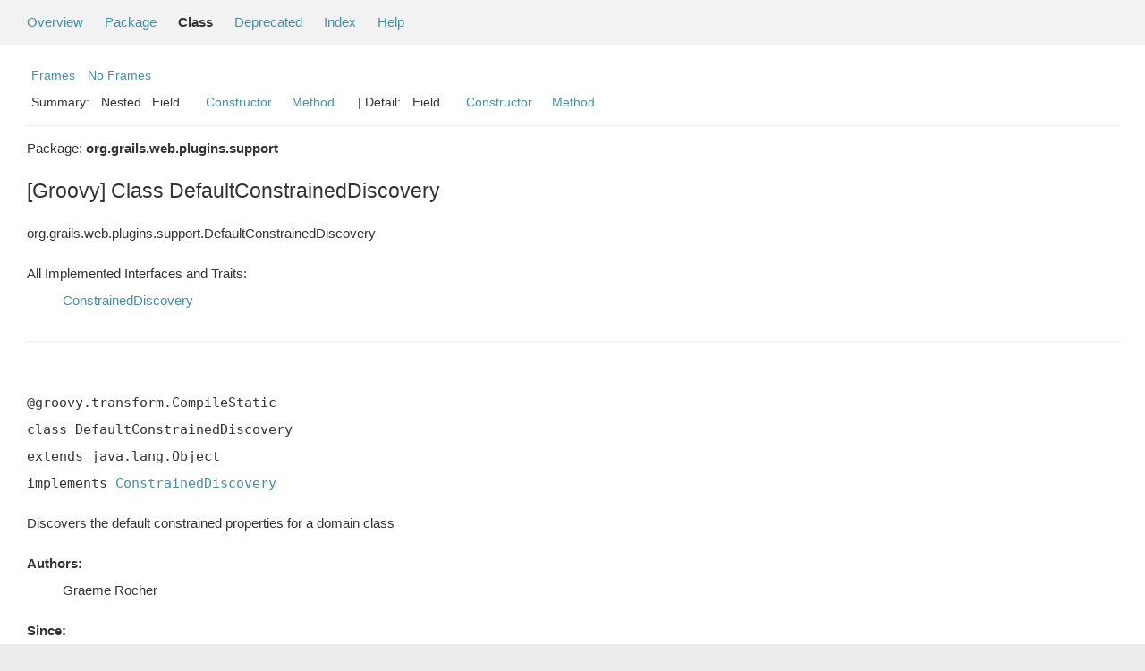

--- FILE ---
content_type: text/html
request_url: https://grails.apache.org/docs/6.1.0/api/org/grails/web/plugins/support/DefaultConstrainedDiscovery.html
body_size: 2530
content:
<!--

     Licensed to the Apache Software Foundation (ASF) under one
     or more contributor license agreements.  See the NOTICE file
     distributed with this work for additional information
     regarding copyright ownership.  The ASF licenses this file
     to you under the Apache License, Version 2.0 (the
     "License"); you may not use this file except in compliance
     with the License.  You may obtain a copy of the License at

       http://www.apache.org/licenses/LICENSE-2.0

     Unless required by applicable law or agreed to in writing,
     software distributed under the License is distributed on an
     "AS IS" BASIS, WITHOUT WARRANTIES OR CONDITIONS OF ANY
     KIND, either express or implied.  See the License for the
     specific language governing permissions and limitations
     under the License.

-->
<!DOCTYPE HTML PUBLIC "-//W3C//DTD HTML 4.01 Transitional//EN" "http://www.w3.org/TR/html4/loose.dtd">
<!-- **************************************************************** -->
<!-- *  PLEASE KEEP COMPLICATED EXPRESSIONS OUT OF THESE TEMPLATES, * -->
<!-- *  i.e. only iterate & print data where possible. Thanks, Jez. * -->
<!-- **************************************************************** -->

<html>
<head>
    <!-- Generated by groovydoc -->
    <title>DefaultConstrainedDiscovery (Grails 6.1.0)</title>
    
    <meta http-equiv="Content-Type" content="text/html; charset=UTF-8">
    <link href="../../../../../groovy.ico" type="image/x-icon" rel="shortcut icon">
    <link href="../../../../../groovy.ico" type="image/x-icon" rel="icon">
    <link rel="stylesheet" type="text/css" href="../../../../../stylesheet.css" title="Style">

    <!-- Matomo -->
    <script>
      var _paq = window._paq = window._paq || [];
      /* tracker methods like "setCustomDimension" should be called before "trackPageView" */
      _paq.push(["setDoNotTrack", true]);
      _paq.push(["disableCookies"]);
      _paq.push(['trackPageView']);
      _paq.push(['enableLinkTracking']);
      (function() {
        var u="https://analytics.apache.org/";
        _paq.push(['setTrackerUrl', u+'matomo.php']);
        _paq.push(['setSiteId', '79']);
        var d=document, g=d.createElement('script'), s=d.getElementsByTagName('script')[0];
        g.async=true; g.src=u+'matomo.js'; s.parentNode.insertBefore(g,s);
      })();
    </script>
    <!-- End Matomo Code -->

<body class="center">
<script type="text/javascript"><!--
if (location.href.indexOf('is-external=true') == -1) {
    parent.document.title="DefaultConstrainedDiscovery (Grails 6.1.0)";
}
//-->
</script>
<noscript>
    <div>JavaScript is disabled on your browser.</div>
</noscript>
<!-- ========= START OF TOP NAVBAR ======= -->
<div class="topNav"><a name="navbar_top">
    <!--   -->
</a><a href="#skip-navbar_top" title="Skip navigation links"></a><a name="navbar_top_firstrow">
    <!--   -->
</a>
    <ul class="navList" title="Navigation">
        <li><a href="../../../../../overview-summary.html">Overview</a></li>
        <li><a href="package-summary.html">Package</a></li>
        <li class="navBarCell1Rev">Class</li>
        <li><a href="../../../../../deprecated-list.html">Deprecated</a></li>
        <li><a href="../../../../../index-all.html">Index</a></li>
        <li><a href="../../../../../help-doc.html">Help</a></li>
    </ul>
</div>

<div class="subNav">
    <div>
        <ul class="navList">
            <li><a href="../../../../../index.html?org/grails/web/plugins/support/DefaultConstrainedDiscovery" target="_top">Frames</a></li>
            <li><a href="DefaultConstrainedDiscovery.html" target="_top">No Frames</a></li>
        </ul>
    </div>
    <div>
        <ul class="subNavList">
            <li>Summary:&nbsp;</li>
            Nested&nbsp;&nbsp;&nbsp;Field&nbsp;&nbsp;&nbsp;&nbsp;&nbsp;&nbsp;<li><a href="#constructor_summary">Constructor</a></li>&nbsp;&nbsp;&nbsp;<li><a href="#method_summary">Method</a></li>&nbsp;&nbsp;&nbsp;
        </ul>
        <ul class="subNavList">
            <li>&nbsp;|&nbsp;Detail:&nbsp;</li>
            Field&nbsp;&nbsp;&nbsp;&nbsp;&nbsp;&nbsp;<li><a href="#constructor_detail">Constructor</a></li>&nbsp;&nbsp;&nbsp;<li><a href="#method_detail">Method</a></li>&nbsp;&nbsp;&nbsp;
        </ul>
    </div>
    <a name="skip-navbar_top">
        <!--   -->
    </a></div>
<!-- ========= END OF TOP NAVBAR ========= -->

<!-- ======== START OF CLASS DATA ======== -->
<div class="header">

    <div class="subTitle">Package: <strong>org.grails.web.plugins.support</strong></div>

    <h2 title="[Groovy] Class DefaultConstrainedDiscovery" class="title">[Groovy] Class DefaultConstrainedDiscovery</h2>
</div>
<div class="contentContainer">
<ul class="inheritance">
<li><ul class="inheritance"></ul></li><li>org.grails.web.plugins.support.DefaultConstrainedDiscovery
</ul>
<div class="description">
    <ul class="blockList">
        <li class="blockList">

            <dl>
                <dt>All Implemented Interfaces and Traits:</dt>
                <dd><a href='../../../../../org/grails/validation/discovery/ConstrainedDiscovery.html'>ConstrainedDiscovery</a></dd>
            </dl>
    

            <!-- todo: direct known subclasses -->
            <hr>
            <br>

<pre>@groovy.transform.CompileStatic
class DefaultConstrainedDiscovery
extends java.lang.Object
implements <a href='../../../../../org/grails/validation/discovery/ConstrainedDiscovery.html'>ConstrainedDiscovery</a></pre>

    <p> Discovers the default constrained properties for a domain class <DL><DT><B>Authors:</B></DT><DD>Graeme Rocher</DD></DL><DL><DT><B>Since:</B></DT><DD>3.3</DD></DL></p>

          </li>
    </ul>
</div>

<div class="summary">
    <ul class="blockList">
        <li class="blockList">
        <!-- =========== NESTED CLASS SUMMARY =========== -->
        

        <!-- =========== ENUM CONSTANT SUMMARY =========== -->
        
        <!-- =========== FIELD SUMMARY =========== -->
        

        <!-- =========== PROPERTY SUMMARY =========== -->
        

        <!-- =========== ELEMENT SUMMARY =========== -->
        

        
        <!-- ======== CONSTRUCTOR SUMMARY ======== -->
        <ul class="blockList">
                <li class="blockList"><a name="constructor_summary"><!--   --></a>
                    <h3>Constructor Summary</h3>
                    <ul class="blockList">
                    <table class="overviewSummary" border="0" cellpadding="3" cellspacing="0" summary="Constructors Summary table">
                        <caption><span>Constructors</span><span class="tabEnd">&nbsp;</span></caption>
                        <tr>
                            <th class="colFirst" scope="col">Constructor and description</th>
                        </tr>
                        
                        <tr class="altColor">
                            <td class="colFirst">
                                <code><a href="#DefaultConstrainedDiscovery()">DefaultConstrainedDiscovery</a>
                                ()</code><br></td>
                        </tr>
                        
                    </table>
                   </ul>
              </li>
        </ul>
        

        
        <!-- ========== METHOD SUMMARY =========== -->
        <ul class="blockList">
            
            <li class="blockList"><a name="method_summary"><!--   --></a>
                    <h3>Methods Summary</h3>
                    <ul class="blockList">
                    <table class="overviewSummary" border="0" cellpadding="3" cellspacing="0" summary="Methods Summary table">
                        <caption><span>Methods</span><span class="tabEnd">&nbsp;</span></caption>
                        <tr>
                            <th class="colFirst" scope="col">Type Params</th>
                            <th class="colLast" scope="col">Return Type</th>
                            <th class="colLast" scope="col">Name and description</th>
                        </tr>
                        
                        <tr class="altColor">
                            <td class="colFirst"><code></code></td>
                            <td class="colLast"><code>private&nbsp;static&nbsp;java.util.Map&lt;java.lang.String, <a href='../../../../../grails/validation/Constrained.html' title='Constrained'>Constrained</a>&gt;</code></td>
                            <td class="colLast"><code><strong><a href="#adaptConstraints(Map)">adaptConstraints</a></strong>(java.util.Map&lt;java.lang.String, grails.gorm.validation.ConstrainedProperty&gt; evaluated)</code><br></td>
                        </tr>
                        
                        <tr class="rowColor">
                            <td class="colFirst"><code></code></td>
                            <td class="colLast"><code>java.util.Map&lt;java.lang.String, <a href='../../../../../grails/validation/Constrained.html' title='Constrained'>Constrained</a>&gt;</code></td>
                            <td class="colLast"><code><strong><a href="#findConstrainedProperties(org.grails.datastore.mapping.model.PersistentEntity)">findConstrainedProperties</a></strong>(org.grails.datastore.mapping.model.PersistentEntity entity)</code><br></td>
                        </tr>
                        
                    </table>
                   </ul>
              </li>
            
            <li class="blockList"><a name="method_summary"><!--   --></a>
                    <h3>Inherited Methods Summary</h3>
                    <ul class="blockList">
                    <table class="overviewSummary" border="0" cellpadding="3" cellspacing="0" summary="Inherited Methods Summary table">
                        <caption><span>Inherited Methods</span><span class="tabEnd">&nbsp;</span></caption>
                        <tr>
                            <th class="colFirst" scope="col">Methods inherited from class</th>
                            <th class="colLast" scope="col">Name</th>
                        </tr>
                        
                        <tr class="altColor">
                            <td class="colFirst"><code>class java.lang.Object</code></td>
                            <td class="colLast"><code>java.lang.Object#wait(long), java.lang.Object#wait(long, int), java.lang.Object#wait(), java.lang.Object#equals(java.lang.Object), java.lang.Object#toString(), java.lang.Object#hashCode(), java.lang.Object#getClass(), java.lang.Object#notify(), java.lang.Object#notifyAll()</code></td>
                        </tr>
                    </table>
                   </ul>
              </li>
                
        </ul>
        
    </li>
    </ul>
</div>

<div class="details">
    <ul class="blockList">
        <li class="blockList">
           

            

            

            

            
            <!-- =========== CONSTRUCTOR DETAIL =========== -->
            <ul class="blockList">
                <li class="blockList"><a name="constructor_detail">
                    <!--   -->
                </a>
                    <h3>Constructor Detail</h3>
                    
                        <a name="DefaultConstrainedDiscovery()"><!-- --></a>
                        <ul class="blockListLast">
                            <li class="blockList">
                                <h4><strong>DefaultConstrainedDiscovery</strong>()</h4>
                                <p></p>
                            </li>
                        </ul>
                    
                </li>
            </ul>
            


            
            <!-- =========== METHOD DETAIL =========== -->
            <ul class="blockList">
                <li class="blockList"><a name="method_detail">
                    <!--   -->
                </a>
                    <h3>Method Detail</h3>
                    
                        <a name="adaptConstraints(Map)"><!-- --></a>
                        <ul class="blockListLast">
                            <li class="blockList">
                                <h4>private&nbsp;static&nbsp;java.util.Map&lt;java.lang.String, <a href='../../../../../grails/validation/Constrained.html' title='Constrained'>Constrained</a>&gt; <strong>adaptConstraints</strong>(java.util.Map&lt;java.lang.String, grails.gorm.validation.ConstrainedProperty&gt; evaluated)</h4>
                                <p></p>
                            </li>
                        </ul>
                    
                        <a name="findConstrainedProperties(org.grails.datastore.mapping.model.PersistentEntity)"><!-- --></a>
                        <ul class="blockListLast">
                            <li class="blockList">
                                <h4>@java.lang.Override
java.util.Map&lt;java.lang.String, <a href='../../../../../grails/validation/Constrained.html' title='Constrained'>Constrained</a>&gt; <strong>findConstrainedProperties</strong>(org.grails.datastore.mapping.model.PersistentEntity entity)</h4>
                                <p></p>
                            </li>
                        </ul>
                    
                </li>
            </ul>
            
        </li>
    </ul>
</div>

<!-- ========= END OF CLASS DATA ========= -->
<!-- ======= START OF BOTTOM NAVBAR ====== -->
<div class="bottomNav"><a name="navbar_bottom">
    <!--   -->
</a><a href="#skip-navbar_bottom" title="Skip navigation links"></a><a name="navbar_bottom_firstrow">
    <!--   -->
</a>
    <ul class="navList" title="Navigation">
        <li><a href="../../../../../overview-summary.html">Overview</a></li>
        <li><a href="package-summary.html">Package</a></li>
        <li class="navBarCell1Rev">Class</li>
        <li><a href="../../../../../deprecated-list.html">Deprecated</a></li>
        <li><a href="../../../../../index-all.html">Index</a></li>
        <li><a href="../../../../../help-doc.html">Help</a></li>
    </ul>
</div>

<div class="subNav">
    <div>
        <ul class="navList">
            <li><a href="../../../../../index.html?org/grails/web/plugins/support/DefaultConstrainedDiscovery" target="_top">Frames</a></li>
            <li><a href="DefaultConstrainedDiscovery.html" target="_top">No Frames</a></li>
        </ul>
    </div>
    <div>
        <ul class="subNavList">
            <li>Summary:&nbsp;</li>
            Nested&nbsp;&nbsp;&nbsp;Field&nbsp;&nbsp;&nbsp;&nbsp;&nbsp;&nbsp;<li><a href="#constructor_summary">Constructor</a></li>&nbsp;&nbsp;&nbsp;<li><a href="#method_summary">Method</a></li>&nbsp;&nbsp;&nbsp;
        </ul>
        <ul class="subNavList">
            <li>&nbsp;|&nbsp;Detail:&nbsp;</li>
            Field&nbsp;&nbsp;&nbsp;&nbsp;&nbsp;&nbsp;<li><a href="#constructor_detail">Constructor</a></li>&nbsp;&nbsp;&nbsp;<li><a href="#method_detail">Method</a></li>&nbsp;&nbsp;&nbsp;
        </ul>
    </div>
    <p>Groovy Documentation</p>
    <a name="skip-navbar_bottom">
        <!--   -->
    </a>
    </div>
</div>
<!-- ======== END OF BOTTOM NAVBAR ======= -->
</body>
</html>
